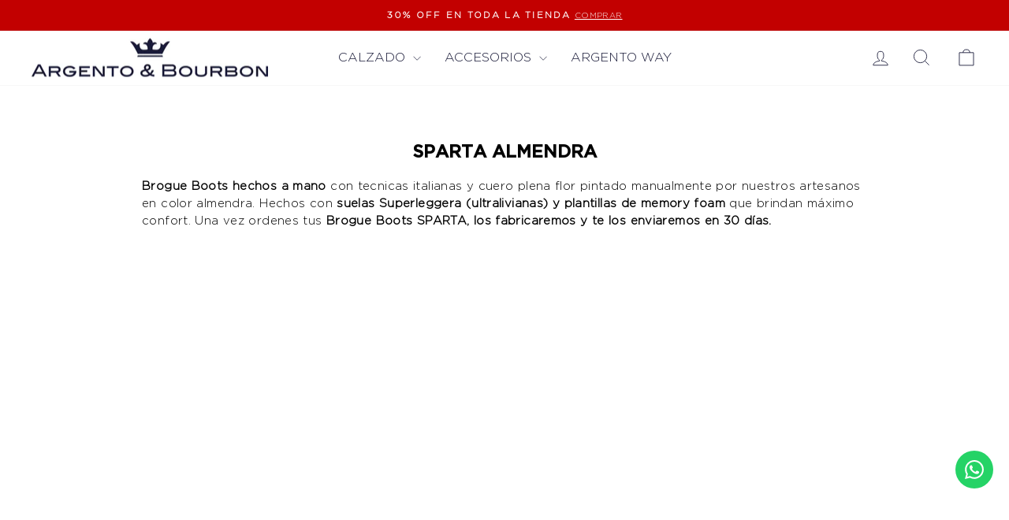

--- FILE ---
content_type: text/css
request_url: https://argentobourbon.com.co/cdn/shop/t/21/assets/custom.css
body_size: -788
content:
.product-block.product-block--header {
    padding-left: 20px;
}


@media(max-width:768px){
    .reviews-section {
    display: none;
}
}